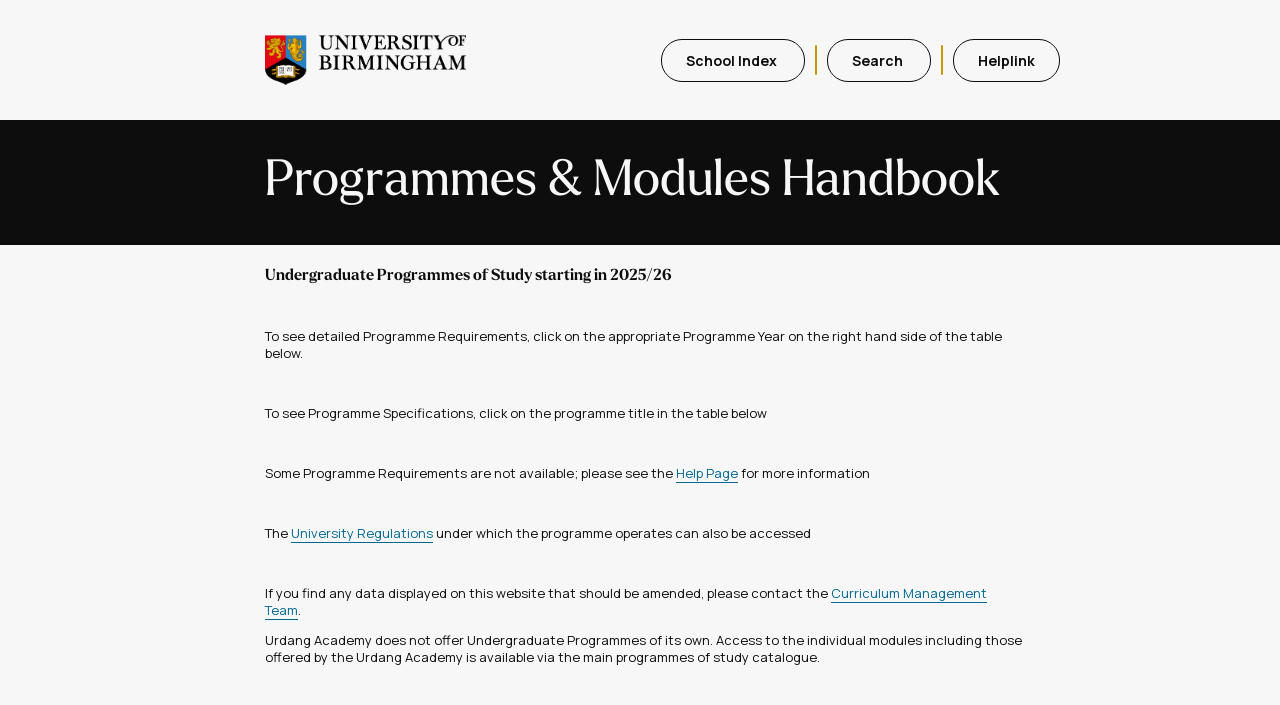

--- FILE ---
content_type: text/html; charset=utf-8
request_url: https://program-and-modules-handbook.bham.ac.uk/webhandbooks/WebHandbooks-control-servlet;JSESSIONID_PMH=kscx0YThbWc7vvMPm3Cw-8z8oFAJsT0tYu-OYJi2xGA_BwmyIOeL!-64886478?Action=getProgramList&pgDeptId=274&pgDdesc=Urdang%20Academy
body_size: 6368
content:
<!DOCTYPE html>


<HTML xmlns="http://www.w3.org/1999/xhtml" >
<!-- Display of Programmes within a Department/School -->
<!-- Programme Titles are links to the Programme Specification ASP pages -->
<!-- Each Programme year that exists is a link to Modules.jsp -->
<!-- Programme Specs are currently only displayed for 002003 as this is all that is on the system -->
<!-- Changed text for no Programmes for Department to PMG's suggestion -->
<!-- Changed to not link inactive areas at PMG's suggestion -->
<!-- INC398777 The parameter passed to the Help window is now the current page name, not the help text -->

















<script language="JavaScript" type="text/JavaScript">
<!--
function MM_jumpMenu(targ,selObj,restore){ //v3.0
  eval(targ+".location='"+selObj.options[selObj.selectedIndex].value+"'");
  if (restore) selObj.selectedIndex=0;
}
//-->
<!--
function MM_swapImgRestore() { //v3.0
  var i,x,a=document.MM_sr; for(i=0;a&&i<a.length&&(x=a[i])&&x.oSrc;i++) x.src=x.oSrc;
}
function MM_preloadImages() { //v3.0
  var d=document; if(d.images){ if(!d.MM_p) d.MM_p=new Array();
    var i,j=d.MM_p.length,a=MM_preloadImages.arguments; for(i=0; i<a.length; i++)
    if (a[i].indexOf("#")!=0){ d.MM_p[j]=new Image; d.MM_p[j++].src=a[i];}}
}
function MM_findObj(n, d) { //v4.01
  var p,i,x;  if(!d) d=document; if((p=n.indexOf("?"))>0&&parent.frames.length) {
    d=parent.frames[n.substring(p+1)].document; n=n.substring(0,p);}
  if(!(x=d[n])&&d.all) x=d.all[n]; for (i=0;!x&&i<d.forms.length;i++) x=d.forms[i][n];
  for(i=0;!x&&d.layers&&i<d.layers.length;i++) x=MM_findObj(n,d.layers[i].document);
  if(!x && d.getElementById) x=d.getElementById(n); return x;
}

function MM_swapImage() { //v3.0
  var i,j=0,x,a=MM_swapImage.arguments; document.MM_sr=new Array; for(i=0;i<(a.length-2);i+=3)
   if ((x=MM_findObj(a[i]))!=null){document.MM_sr[j++]=x; if(!x.oSrc) x.oSrc=x.src; x.src=a[i+2];}
}
//-->
<!--
function popupWin(mylink,winname,w,h,t,l,scroll) {
  if (!window.focus)return true;
  var href;
  if (typeof(mylink) == 'string')
    href=mylink;
  else
    href=mylink.href;
    window.open(href, winname, 'width=1020, height=560, scrollbars=1, resizable=yes');
  return false;
}
function closepopup()   {
  if(false == window.closed) { 
      window.close ();      
  } else { 
     alert('Window already closed!');   
  }
}
//-->
</script>

<HEAD>
<link type="text/css" rel="stylesheet" href="css/styles.css"/>
<title>Programme and Modules - Programme Details</title>
</HEAD>

<body >
<div>
    <div class="header-wrapper">
    <div class="nav-and-logo">
        <img src="img/UoB_positive_logo.png" class="nav-logo" alt="University of Birmingham Logo"/>
        <ul class="nav-wrapper">
        <li>
            <a id="Link_SchoolIndex" class="nav-button" href="WebHandbooks-control-servlet;JSESSIONID_PMH=IpV-_zKi2LI_4Tlxol88Od88u3oBzmlyyzRkpp70lSCtYt2ggxUN!-181888498?Action=getSchoolList">School Index&#160;</A>
            <div class="nav-divider"></div>
        </li>
        <li>
            <a id="Link_Search1" class="nav-button" href="WebHandbooks-control-servlet;JSESSIONID_PMH=IpV-_zKi2LI_4Tlxol88Od88u3oBzmlyyzRkpp70lSCtYt2ggxUN!-181888498?Action=getModuleSearchList&pgDspAllOpts=N">Search&#160;</a>
            <div class="nav-divider"></div>
        </li>
        <li>
            <a  id="LinkBtn_Help" class="nav-button" onclick="return popupWin(this, 'Help', '760','420','12','12','yes'); "
                                    href="WebHandbooks-control-servlet;JSESSIONID_PMH=IpV-_zKi2LI_4Tlxol88Od88u3oBzmlyyzRkpp70lSCtYt2ggxUN!-181888498?Action=dspHelpPage&pageName=SWWHDEPT" method=POST>Helplink</a>
        </li>
        </ul>
    </div>
</div>
    <div class="banner-wrapper">
    <img src="img/UoB_negative_logo.png" alt="University of Birmingham Logo" class="banner-logo"/>
    <div class=text-wrapper>
        <h1> Programmes & Modules Handbook</h1>
    </div>
</div>
</div>
<table class="pagetable">
   <tr> <!--Content --> 
     <td class="content">
    
        <div>   <!-- main -->
          <TABLE class="whdefault">  <!-- Default Table -->
             <tr> <td>&#160;</td></tr>
             <tr>
                 <td class="FilterPanel"> 

                    <div class="pFilterPanel">
                       <span id="tFilterTitle" class="FilterTitle">
        
                             Undergraduate Programmes of Study starting in 2025/26
        
                       </span>
        
                       <!-- *** Top Information Text ***  -->
                       <div class="pInfoBox">
                         <p><span id="tInfoBox" class="InfoCell"><br><p>To see detailed Programme Requirements, click on the appropriate Programme Year on the right hand side of the table below.</P><br><p>To see Programme Specifications, click on the programme title in the table below </p><br><p>Some Programme Requirements are not available; please see the <a href="https://intranet.birmingham.ac.uk/as/registry/policy/programmemodule/handbook/help.aspx"> Help Page</a> for more information </p><br><p>The <a href="https://intranet.birmingham.ac.uk/as/registry/legislation/regulations.aspx">University Regulations</a> under which the programme operates can also be accessed</p><br><P>If you find any data displayed on this website that should be amended, please contact the <A href="https://intranet.birmingham.ac.uk/as/registry/policy/contact/cmt.aspx">Curriculum Management Team</A>. </P> </span></p>
                       </div>
                    </div>
          
                    <!-- Start MAIN Contents of the page -->   
                    <div>
                    
                           <P>Urdang Academy does not offer Undergraduate Programmes  of its own. Access to the individual modules including those offered by the  Urdang Academy  is available via the main programmes of study catalogue.</P>
                    
                    </div>
                    <!-- End Programme Selection -->

                    <div>
                        <p> </p>
                    </div>
                    <!-- End Main Contents of the page -->          
              </td>
             </tr>
         </TABLE>   <!-- defaul table -->
            
        </div>  <!-- main -->
    

     </td> 
   </tr>   <!-- content -->
</table>   <!-- pagetable -->

</body>
</html>

--- FILE ---
content_type: text/css
request_url: https://program-and-modules-handbook.bham.ac.uk/webhandbooks/css/styles.css
body_size: 8154
content:
/* colour palette 
#063940 : top header bar / border all Headings (unless specified elsewhere)
*/

/* Body changed to arial, font size 1.0em and line height 110%*/

@import url("https://use.typekit.net/gyb7cch.css");
@import url("https://fonts.googleapis.com/css2?family=Manrope:wght@300;400;500;600;700&display=swap");

:root {
  --Block-Graphic-1: #0D0D0D; /*UoB Black*/
  --Block-Graphic-2: #C59A00; /*UoB Gold*/
  --Block-Graphic-3: #DCC266; /*UoB Gold 60% Tint*/
  --Block-Graphic-4: #EEE1B3; /*UoB Gold 30% Tint*/
  --Background-Colour: #F7F7F7; /*UoB White*/
  --Text-Colour: #0D0D0D;
  --Text-Colour-Inverted: #F7F7F7; 
  --Detail-Colour: #006892;
  --Text-Background: #4C4C4C;
}


/*
    Banner
*/

.header-wrapper, .banner-wrapper {
    width: 100%;
    display: flex;
    justify-content: center;
}

.banner-wrapper {
    background-color: var(--Block-Graphic-1);
    align-items: center;
}

.text-wrapper {
    width: 840px;
}

.stripe-wrapper {
    display: flex;
    flex-direction: row;
}

.banner-stripe {
    width: 30px;
    background: linear-gradient(to right, var(--Block-Graphic-1), var(--Block-Graphic-2) 4% 52%, var(--Block-Graphic-3) 56%);
}

.banner-logo {
    display: none;
}

td > .banner-wrapper > .banner-logo {
    display: block;
    height: 40px;
    padding: 35px;
}

/*
    Navigation Bar
*/ 

.header-wrapper {
    background-color: var(--Background-Colour);
    position: sticky;
    top: 0px;
    align-items: center;
}

.nav-and-logo {
    display: flex;
    justify-content: space-between;
    width: 840px;
}

.nav-logo {
    height: 50px;
    padding: 35px 45px;
}

.nav-wrapper {
    display: flex;
    justify-content: center;
    list-style: none;
    padding: 0;
    margin: 0;
}

.nav-wrapper > li {
    display: flex;
    justify-content: center;
    align-items: center;
}

.nav-divider {
    background: var(--Block-Graphic-2);
    width: 2px;
    height: 30px;
    border-radius: 2px;
    margin: 0px 10px 0px 10px;
}

.nav-wrapper > li > a, .exit-button {
    padding: 0.6875rem 1.5rem;
    border-radius: 3.75rem;
    text-decoration: none;
    transition: all .2s ease-in;
    font-family: "Manrope", "Arial", sans-serif;
    font-style: normal;
    font-weight: bold;
    font-size: 0.875rem;
    line-height: 1.225rem;
    background: var(--Background-Colour);
    border: 1px solid var(--Text-Colour);
    color: var(--Text-Colour);
    text-wrap: nowrap;
}

.nav-wrapper > li > a:hover, .exit-button:hover {
    color: var(--Text-Colour) !important;
    background: var(--Block-Graphic-4);
    cursor: pointer;
}

.exit-button {
    white-space: nowrap;
}

/*
    Element Styles
*/

body {
     font-family: Manrope, Arial, sans-serif;
     font-size: 1.0em;
     margin-top: 10px;
     line-height: 110%;
     margin: 0;
     background-color: var(--Background-Colour);
}

h1 {
     font-size: 3.1em;
     font-weight: 400;
     color: var(--Text-Colour-Inverted);
     font-family: larken,Times New Roman,Times,serif;
     padding: 5px 45px;
     line-height: 1em;
}

h2 {
     font-size: 1.3em;
     font-weight: 250;
     color: var(--Text-Colour-Inverted);
     padding: 0em; 
     margin: 0.2em 0em 0em 0em; 
     font-family: larken,Times New Roman,Times,serif;
}

h3 {
     font-size: 1.2em;
     color: var(--Text-Colour);
     padding: 0px; 
     margin: 0px; 
}

h4 {
     font-size: 1.2em;
     color: var(--Text-Colour);
     margin: 10px;
     padding: 0px; 
     margin: 0px; 
}

h5 {
     font-size: 1.1em;
     color: var(--Text-Colour);
     padding: 0px; 
     margin: 0px; 
}

TD  {
    font-size : 0.90em;
    color : var(--Text-Colour);
}

A {	
    font-size : 1.0em;
    color : var(--Detail-Colour);
    transition: all .2s ease-in;
}

A:link {
    text-decoration: none;
    /*border-bottom: 1px dashed #063940;*/
    border-bottom: 1px solid;
}

A:active {
    /*border-bottom: 1px dashed #063940;*/
    border-bottom: 1px solid;
}

A:visited {
    /*border-bottom: 1px dashed #063940;*/
    border-bottom: 1px solid;
}

A:hover {
    /*border-bottom: 1px solid #063940;*/
    background: var(--Block-Graphic-1);
    color: var(--Text-Colour-Inverted);												 
}

input, select    {
   font-size: 0.95em; font-weight: lighter;
   border: 1px solid var(--Text-Colour);
   margin-top:1.5px;
   font-family: Manrope, Arial, sans-serif;
}
input    {
  height: 14px;
  font-family: Manrope, Arial, sans-serif;
}
/* Add #btn to allow buttons to be taller so they can be fully displayed */
select, #btn   {
   height: 20px;
}

td {
    padding: 0px;
}

/*
    Page Styles
*/

.pagetable { 
    width:840px;
     background-color: var(--Background-Colour);
     margin: auto;
     border-spacing: 0.5px;
}

.content {
   background-color: var(--Background-Colour);
}

.FilterPanel {
    vertical-align: top;
}

.FilterTitle {
    font-weight: bold;
    font-size: 1.2em;
    padding-bottom: 10px;
    color: var(--Text-Colour);
    font-family: larken,Times New Roman,Times,serif;
}

.InfoTable {
    width: 100%	
}
.InfoCell {
    width: 500px;	
}

.ErrorMessage {
   font-size: 10em;
   color: Red;
}

.ObjectInputErrorLabel {
    color: Red;
}

/* Main Body Panel*/
.FilterPanel {
    text-align: left;
    width: 100% !important;
    vertical-align: top;
    padding-left: 10px;
    padding-top: 5px;
}

.pFilterPanel {
    width: 100%;
}

.pInfoBox {
    width: 100%;
}

.pButton {
    width: 100%;
}

/*Window Buttons*/

.LinkPanel {
    vertical-align: top;
    font-size: 0.90em;
    overflow: hidden;
    padding: 20px 10px;
}

/*  
    Table Styles
*/
table.whdefault {
    padding:0px;
    border-spacing: 0px;
    margin: 0px 35px 0px 35px;
    border-collapse: collapse; 
}

th.whdefault, td.default {
    border: 0px ;
    padding-bottom: 0px;
 }

table.whProgTab, table.whModTab, table.whDefaultTab  {
   padding:2px ;
   border:1px solid var(--Text-Colour);
   border-collapse: collapse; 
}

table.whDefaultTab { 
   width: 670px;
} 

table.whProgTab {
   width:550px;
}

table.whModTab { 
   width:650px;
} 

td.whTDText, td.whTDTextCent,
td.whTDSpecText,
td.whTDOutcomeText, td.whTDSrchText, td.whTDSrcHead {
   font-size: 0.95em; 
   padding:2px ;
   border: 1px solid var(--Text-Colour);
}

td.whTDTitle, th.whTHProgHead, th.whTHYearHead, th.whTHCampusHead, th.whTHDetHead,
th.whTHModCode,th.whTHModVal, th.whTHSpecHead,
th.whTHModDesc1, th.whTHModDesc2, th.whTHModCode,
th.whTHModVal, th.whTHSpecHead {
   font-size: 0.95em; font-weight: bold;
   padding:2px ;
   border: 1px solid var(--Text-Colour);
   background-color: var(--Block-Graphic-4);
}

.whTHProgOutcome {
    background-color: var(--Block-Graphic-4);
}

td.whTDTextCent { 
   text-align: center;
}

th.whTHCampusHead {
    width: 580px;
    text-align: center;
}

th.whTHProgHead { 
    width: 60%;
    text-align: center;
}
th.whTHYearHead { 
    width: 60px;
}
th.whTHDetHead { 
    width: 150px;
    text-align: left;
}

th.whTHModDesc1 { 
   width: 200px;
   text-align: left;
}

th.whTHModDesc2 { 
   width: 380px;
   text-align: left;
}

th.whTHModCode { 
   width: 70px;
   text-align: center;
}
th.whTHModVal { 
   width: 80px;
   text-align: center;
}

th.whTHSpecHead { 
   width: 230px;
   text-align: left;
   font-weight: bold;
}
td.whTDSpecText { 
   width: 460px;
}
td.whTDOutcomeText { 
   width: 230px; 
   vertical-align:text-top;
}

td.whTDSrchText, td.whTDSrcHead {
   font-size: 0.95em; 
   text-align: left;
   padding: 2px;
   border: 0.8px;
}

td.whTDSrchText { 
  font-weight: lighter;
  width: 120px;
}

td.whTDSrcHead { 
  font-weight: bold;
  width: 90px;
  padding-left:10px;
}

.wbTHSpecHead {
    text-align: center;
}


.Search_button {  
    float: right;
    height: 21px;
    font-size: 1.1em;
    font-weight: lighter;
    color: var(--Text-Colour);
    text-align: center;
    background-color: var(--Background-Colour);
    border-radius: 2em;
    width: 7.0em; 
    margin:0.1em;
    font-family: Manrope, Arial, sans-serif;
    line-height: 0em;
}

.Search_button:hover {
    color: var(--Text-Colour-Inverted);
    background-color: var(--Text-Colour);
    border-color: var(--Text-Colour);
    transition: all .2s ease-in;
    cursor: pointer;
}